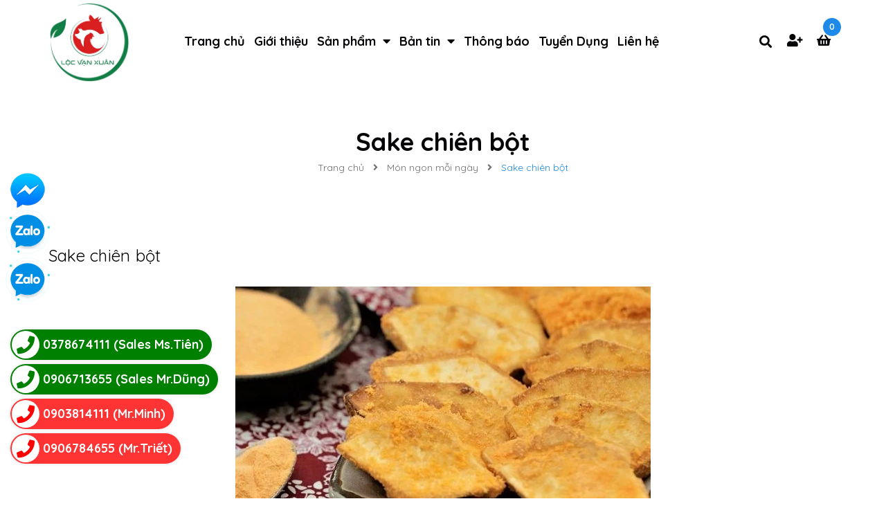

--- FILE ---
content_type: text/html; charset=utf-8
request_url: https://www.google.com/recaptcha/api2/anchor?ar=1&k=6Ldtu4IUAAAAAMQzG1gCw3wFlx_GytlZyLrXcsuK&co=aHR0cHM6Ly9sb2N2YW54dWFuLmNvbTo0NDM.&hl=en&v=PoyoqOPhxBO7pBk68S4YbpHZ&size=invisible&anchor-ms=20000&execute-ms=30000&cb=uicsavc2nwcc
body_size: 49796
content:
<!DOCTYPE HTML><html dir="ltr" lang="en"><head><meta http-equiv="Content-Type" content="text/html; charset=UTF-8">
<meta http-equiv="X-UA-Compatible" content="IE=edge">
<title>reCAPTCHA</title>
<style type="text/css">
/* cyrillic-ext */
@font-face {
  font-family: 'Roboto';
  font-style: normal;
  font-weight: 400;
  font-stretch: 100%;
  src: url(//fonts.gstatic.com/s/roboto/v48/KFO7CnqEu92Fr1ME7kSn66aGLdTylUAMa3GUBHMdazTgWw.woff2) format('woff2');
  unicode-range: U+0460-052F, U+1C80-1C8A, U+20B4, U+2DE0-2DFF, U+A640-A69F, U+FE2E-FE2F;
}
/* cyrillic */
@font-face {
  font-family: 'Roboto';
  font-style: normal;
  font-weight: 400;
  font-stretch: 100%;
  src: url(//fonts.gstatic.com/s/roboto/v48/KFO7CnqEu92Fr1ME7kSn66aGLdTylUAMa3iUBHMdazTgWw.woff2) format('woff2');
  unicode-range: U+0301, U+0400-045F, U+0490-0491, U+04B0-04B1, U+2116;
}
/* greek-ext */
@font-face {
  font-family: 'Roboto';
  font-style: normal;
  font-weight: 400;
  font-stretch: 100%;
  src: url(//fonts.gstatic.com/s/roboto/v48/KFO7CnqEu92Fr1ME7kSn66aGLdTylUAMa3CUBHMdazTgWw.woff2) format('woff2');
  unicode-range: U+1F00-1FFF;
}
/* greek */
@font-face {
  font-family: 'Roboto';
  font-style: normal;
  font-weight: 400;
  font-stretch: 100%;
  src: url(//fonts.gstatic.com/s/roboto/v48/KFO7CnqEu92Fr1ME7kSn66aGLdTylUAMa3-UBHMdazTgWw.woff2) format('woff2');
  unicode-range: U+0370-0377, U+037A-037F, U+0384-038A, U+038C, U+038E-03A1, U+03A3-03FF;
}
/* math */
@font-face {
  font-family: 'Roboto';
  font-style: normal;
  font-weight: 400;
  font-stretch: 100%;
  src: url(//fonts.gstatic.com/s/roboto/v48/KFO7CnqEu92Fr1ME7kSn66aGLdTylUAMawCUBHMdazTgWw.woff2) format('woff2');
  unicode-range: U+0302-0303, U+0305, U+0307-0308, U+0310, U+0312, U+0315, U+031A, U+0326-0327, U+032C, U+032F-0330, U+0332-0333, U+0338, U+033A, U+0346, U+034D, U+0391-03A1, U+03A3-03A9, U+03B1-03C9, U+03D1, U+03D5-03D6, U+03F0-03F1, U+03F4-03F5, U+2016-2017, U+2034-2038, U+203C, U+2040, U+2043, U+2047, U+2050, U+2057, U+205F, U+2070-2071, U+2074-208E, U+2090-209C, U+20D0-20DC, U+20E1, U+20E5-20EF, U+2100-2112, U+2114-2115, U+2117-2121, U+2123-214F, U+2190, U+2192, U+2194-21AE, U+21B0-21E5, U+21F1-21F2, U+21F4-2211, U+2213-2214, U+2216-22FF, U+2308-230B, U+2310, U+2319, U+231C-2321, U+2336-237A, U+237C, U+2395, U+239B-23B7, U+23D0, U+23DC-23E1, U+2474-2475, U+25AF, U+25B3, U+25B7, U+25BD, U+25C1, U+25CA, U+25CC, U+25FB, U+266D-266F, U+27C0-27FF, U+2900-2AFF, U+2B0E-2B11, U+2B30-2B4C, U+2BFE, U+3030, U+FF5B, U+FF5D, U+1D400-1D7FF, U+1EE00-1EEFF;
}
/* symbols */
@font-face {
  font-family: 'Roboto';
  font-style: normal;
  font-weight: 400;
  font-stretch: 100%;
  src: url(//fonts.gstatic.com/s/roboto/v48/KFO7CnqEu92Fr1ME7kSn66aGLdTylUAMaxKUBHMdazTgWw.woff2) format('woff2');
  unicode-range: U+0001-000C, U+000E-001F, U+007F-009F, U+20DD-20E0, U+20E2-20E4, U+2150-218F, U+2190, U+2192, U+2194-2199, U+21AF, U+21E6-21F0, U+21F3, U+2218-2219, U+2299, U+22C4-22C6, U+2300-243F, U+2440-244A, U+2460-24FF, U+25A0-27BF, U+2800-28FF, U+2921-2922, U+2981, U+29BF, U+29EB, U+2B00-2BFF, U+4DC0-4DFF, U+FFF9-FFFB, U+10140-1018E, U+10190-1019C, U+101A0, U+101D0-101FD, U+102E0-102FB, U+10E60-10E7E, U+1D2C0-1D2D3, U+1D2E0-1D37F, U+1F000-1F0FF, U+1F100-1F1AD, U+1F1E6-1F1FF, U+1F30D-1F30F, U+1F315, U+1F31C, U+1F31E, U+1F320-1F32C, U+1F336, U+1F378, U+1F37D, U+1F382, U+1F393-1F39F, U+1F3A7-1F3A8, U+1F3AC-1F3AF, U+1F3C2, U+1F3C4-1F3C6, U+1F3CA-1F3CE, U+1F3D4-1F3E0, U+1F3ED, U+1F3F1-1F3F3, U+1F3F5-1F3F7, U+1F408, U+1F415, U+1F41F, U+1F426, U+1F43F, U+1F441-1F442, U+1F444, U+1F446-1F449, U+1F44C-1F44E, U+1F453, U+1F46A, U+1F47D, U+1F4A3, U+1F4B0, U+1F4B3, U+1F4B9, U+1F4BB, U+1F4BF, U+1F4C8-1F4CB, U+1F4D6, U+1F4DA, U+1F4DF, U+1F4E3-1F4E6, U+1F4EA-1F4ED, U+1F4F7, U+1F4F9-1F4FB, U+1F4FD-1F4FE, U+1F503, U+1F507-1F50B, U+1F50D, U+1F512-1F513, U+1F53E-1F54A, U+1F54F-1F5FA, U+1F610, U+1F650-1F67F, U+1F687, U+1F68D, U+1F691, U+1F694, U+1F698, U+1F6AD, U+1F6B2, U+1F6B9-1F6BA, U+1F6BC, U+1F6C6-1F6CF, U+1F6D3-1F6D7, U+1F6E0-1F6EA, U+1F6F0-1F6F3, U+1F6F7-1F6FC, U+1F700-1F7FF, U+1F800-1F80B, U+1F810-1F847, U+1F850-1F859, U+1F860-1F887, U+1F890-1F8AD, U+1F8B0-1F8BB, U+1F8C0-1F8C1, U+1F900-1F90B, U+1F93B, U+1F946, U+1F984, U+1F996, U+1F9E9, U+1FA00-1FA6F, U+1FA70-1FA7C, U+1FA80-1FA89, U+1FA8F-1FAC6, U+1FACE-1FADC, U+1FADF-1FAE9, U+1FAF0-1FAF8, U+1FB00-1FBFF;
}
/* vietnamese */
@font-face {
  font-family: 'Roboto';
  font-style: normal;
  font-weight: 400;
  font-stretch: 100%;
  src: url(//fonts.gstatic.com/s/roboto/v48/KFO7CnqEu92Fr1ME7kSn66aGLdTylUAMa3OUBHMdazTgWw.woff2) format('woff2');
  unicode-range: U+0102-0103, U+0110-0111, U+0128-0129, U+0168-0169, U+01A0-01A1, U+01AF-01B0, U+0300-0301, U+0303-0304, U+0308-0309, U+0323, U+0329, U+1EA0-1EF9, U+20AB;
}
/* latin-ext */
@font-face {
  font-family: 'Roboto';
  font-style: normal;
  font-weight: 400;
  font-stretch: 100%;
  src: url(//fonts.gstatic.com/s/roboto/v48/KFO7CnqEu92Fr1ME7kSn66aGLdTylUAMa3KUBHMdazTgWw.woff2) format('woff2');
  unicode-range: U+0100-02BA, U+02BD-02C5, U+02C7-02CC, U+02CE-02D7, U+02DD-02FF, U+0304, U+0308, U+0329, U+1D00-1DBF, U+1E00-1E9F, U+1EF2-1EFF, U+2020, U+20A0-20AB, U+20AD-20C0, U+2113, U+2C60-2C7F, U+A720-A7FF;
}
/* latin */
@font-face {
  font-family: 'Roboto';
  font-style: normal;
  font-weight: 400;
  font-stretch: 100%;
  src: url(//fonts.gstatic.com/s/roboto/v48/KFO7CnqEu92Fr1ME7kSn66aGLdTylUAMa3yUBHMdazQ.woff2) format('woff2');
  unicode-range: U+0000-00FF, U+0131, U+0152-0153, U+02BB-02BC, U+02C6, U+02DA, U+02DC, U+0304, U+0308, U+0329, U+2000-206F, U+20AC, U+2122, U+2191, U+2193, U+2212, U+2215, U+FEFF, U+FFFD;
}
/* cyrillic-ext */
@font-face {
  font-family: 'Roboto';
  font-style: normal;
  font-weight: 500;
  font-stretch: 100%;
  src: url(//fonts.gstatic.com/s/roboto/v48/KFO7CnqEu92Fr1ME7kSn66aGLdTylUAMa3GUBHMdazTgWw.woff2) format('woff2');
  unicode-range: U+0460-052F, U+1C80-1C8A, U+20B4, U+2DE0-2DFF, U+A640-A69F, U+FE2E-FE2F;
}
/* cyrillic */
@font-face {
  font-family: 'Roboto';
  font-style: normal;
  font-weight: 500;
  font-stretch: 100%;
  src: url(//fonts.gstatic.com/s/roboto/v48/KFO7CnqEu92Fr1ME7kSn66aGLdTylUAMa3iUBHMdazTgWw.woff2) format('woff2');
  unicode-range: U+0301, U+0400-045F, U+0490-0491, U+04B0-04B1, U+2116;
}
/* greek-ext */
@font-face {
  font-family: 'Roboto';
  font-style: normal;
  font-weight: 500;
  font-stretch: 100%;
  src: url(//fonts.gstatic.com/s/roboto/v48/KFO7CnqEu92Fr1ME7kSn66aGLdTylUAMa3CUBHMdazTgWw.woff2) format('woff2');
  unicode-range: U+1F00-1FFF;
}
/* greek */
@font-face {
  font-family: 'Roboto';
  font-style: normal;
  font-weight: 500;
  font-stretch: 100%;
  src: url(//fonts.gstatic.com/s/roboto/v48/KFO7CnqEu92Fr1ME7kSn66aGLdTylUAMa3-UBHMdazTgWw.woff2) format('woff2');
  unicode-range: U+0370-0377, U+037A-037F, U+0384-038A, U+038C, U+038E-03A1, U+03A3-03FF;
}
/* math */
@font-face {
  font-family: 'Roboto';
  font-style: normal;
  font-weight: 500;
  font-stretch: 100%;
  src: url(//fonts.gstatic.com/s/roboto/v48/KFO7CnqEu92Fr1ME7kSn66aGLdTylUAMawCUBHMdazTgWw.woff2) format('woff2');
  unicode-range: U+0302-0303, U+0305, U+0307-0308, U+0310, U+0312, U+0315, U+031A, U+0326-0327, U+032C, U+032F-0330, U+0332-0333, U+0338, U+033A, U+0346, U+034D, U+0391-03A1, U+03A3-03A9, U+03B1-03C9, U+03D1, U+03D5-03D6, U+03F0-03F1, U+03F4-03F5, U+2016-2017, U+2034-2038, U+203C, U+2040, U+2043, U+2047, U+2050, U+2057, U+205F, U+2070-2071, U+2074-208E, U+2090-209C, U+20D0-20DC, U+20E1, U+20E5-20EF, U+2100-2112, U+2114-2115, U+2117-2121, U+2123-214F, U+2190, U+2192, U+2194-21AE, U+21B0-21E5, U+21F1-21F2, U+21F4-2211, U+2213-2214, U+2216-22FF, U+2308-230B, U+2310, U+2319, U+231C-2321, U+2336-237A, U+237C, U+2395, U+239B-23B7, U+23D0, U+23DC-23E1, U+2474-2475, U+25AF, U+25B3, U+25B7, U+25BD, U+25C1, U+25CA, U+25CC, U+25FB, U+266D-266F, U+27C0-27FF, U+2900-2AFF, U+2B0E-2B11, U+2B30-2B4C, U+2BFE, U+3030, U+FF5B, U+FF5D, U+1D400-1D7FF, U+1EE00-1EEFF;
}
/* symbols */
@font-face {
  font-family: 'Roboto';
  font-style: normal;
  font-weight: 500;
  font-stretch: 100%;
  src: url(//fonts.gstatic.com/s/roboto/v48/KFO7CnqEu92Fr1ME7kSn66aGLdTylUAMaxKUBHMdazTgWw.woff2) format('woff2');
  unicode-range: U+0001-000C, U+000E-001F, U+007F-009F, U+20DD-20E0, U+20E2-20E4, U+2150-218F, U+2190, U+2192, U+2194-2199, U+21AF, U+21E6-21F0, U+21F3, U+2218-2219, U+2299, U+22C4-22C6, U+2300-243F, U+2440-244A, U+2460-24FF, U+25A0-27BF, U+2800-28FF, U+2921-2922, U+2981, U+29BF, U+29EB, U+2B00-2BFF, U+4DC0-4DFF, U+FFF9-FFFB, U+10140-1018E, U+10190-1019C, U+101A0, U+101D0-101FD, U+102E0-102FB, U+10E60-10E7E, U+1D2C0-1D2D3, U+1D2E0-1D37F, U+1F000-1F0FF, U+1F100-1F1AD, U+1F1E6-1F1FF, U+1F30D-1F30F, U+1F315, U+1F31C, U+1F31E, U+1F320-1F32C, U+1F336, U+1F378, U+1F37D, U+1F382, U+1F393-1F39F, U+1F3A7-1F3A8, U+1F3AC-1F3AF, U+1F3C2, U+1F3C4-1F3C6, U+1F3CA-1F3CE, U+1F3D4-1F3E0, U+1F3ED, U+1F3F1-1F3F3, U+1F3F5-1F3F7, U+1F408, U+1F415, U+1F41F, U+1F426, U+1F43F, U+1F441-1F442, U+1F444, U+1F446-1F449, U+1F44C-1F44E, U+1F453, U+1F46A, U+1F47D, U+1F4A3, U+1F4B0, U+1F4B3, U+1F4B9, U+1F4BB, U+1F4BF, U+1F4C8-1F4CB, U+1F4D6, U+1F4DA, U+1F4DF, U+1F4E3-1F4E6, U+1F4EA-1F4ED, U+1F4F7, U+1F4F9-1F4FB, U+1F4FD-1F4FE, U+1F503, U+1F507-1F50B, U+1F50D, U+1F512-1F513, U+1F53E-1F54A, U+1F54F-1F5FA, U+1F610, U+1F650-1F67F, U+1F687, U+1F68D, U+1F691, U+1F694, U+1F698, U+1F6AD, U+1F6B2, U+1F6B9-1F6BA, U+1F6BC, U+1F6C6-1F6CF, U+1F6D3-1F6D7, U+1F6E0-1F6EA, U+1F6F0-1F6F3, U+1F6F7-1F6FC, U+1F700-1F7FF, U+1F800-1F80B, U+1F810-1F847, U+1F850-1F859, U+1F860-1F887, U+1F890-1F8AD, U+1F8B0-1F8BB, U+1F8C0-1F8C1, U+1F900-1F90B, U+1F93B, U+1F946, U+1F984, U+1F996, U+1F9E9, U+1FA00-1FA6F, U+1FA70-1FA7C, U+1FA80-1FA89, U+1FA8F-1FAC6, U+1FACE-1FADC, U+1FADF-1FAE9, U+1FAF0-1FAF8, U+1FB00-1FBFF;
}
/* vietnamese */
@font-face {
  font-family: 'Roboto';
  font-style: normal;
  font-weight: 500;
  font-stretch: 100%;
  src: url(//fonts.gstatic.com/s/roboto/v48/KFO7CnqEu92Fr1ME7kSn66aGLdTylUAMa3OUBHMdazTgWw.woff2) format('woff2');
  unicode-range: U+0102-0103, U+0110-0111, U+0128-0129, U+0168-0169, U+01A0-01A1, U+01AF-01B0, U+0300-0301, U+0303-0304, U+0308-0309, U+0323, U+0329, U+1EA0-1EF9, U+20AB;
}
/* latin-ext */
@font-face {
  font-family: 'Roboto';
  font-style: normal;
  font-weight: 500;
  font-stretch: 100%;
  src: url(//fonts.gstatic.com/s/roboto/v48/KFO7CnqEu92Fr1ME7kSn66aGLdTylUAMa3KUBHMdazTgWw.woff2) format('woff2');
  unicode-range: U+0100-02BA, U+02BD-02C5, U+02C7-02CC, U+02CE-02D7, U+02DD-02FF, U+0304, U+0308, U+0329, U+1D00-1DBF, U+1E00-1E9F, U+1EF2-1EFF, U+2020, U+20A0-20AB, U+20AD-20C0, U+2113, U+2C60-2C7F, U+A720-A7FF;
}
/* latin */
@font-face {
  font-family: 'Roboto';
  font-style: normal;
  font-weight: 500;
  font-stretch: 100%;
  src: url(//fonts.gstatic.com/s/roboto/v48/KFO7CnqEu92Fr1ME7kSn66aGLdTylUAMa3yUBHMdazQ.woff2) format('woff2');
  unicode-range: U+0000-00FF, U+0131, U+0152-0153, U+02BB-02BC, U+02C6, U+02DA, U+02DC, U+0304, U+0308, U+0329, U+2000-206F, U+20AC, U+2122, U+2191, U+2193, U+2212, U+2215, U+FEFF, U+FFFD;
}
/* cyrillic-ext */
@font-face {
  font-family: 'Roboto';
  font-style: normal;
  font-weight: 900;
  font-stretch: 100%;
  src: url(//fonts.gstatic.com/s/roboto/v48/KFO7CnqEu92Fr1ME7kSn66aGLdTylUAMa3GUBHMdazTgWw.woff2) format('woff2');
  unicode-range: U+0460-052F, U+1C80-1C8A, U+20B4, U+2DE0-2DFF, U+A640-A69F, U+FE2E-FE2F;
}
/* cyrillic */
@font-face {
  font-family: 'Roboto';
  font-style: normal;
  font-weight: 900;
  font-stretch: 100%;
  src: url(//fonts.gstatic.com/s/roboto/v48/KFO7CnqEu92Fr1ME7kSn66aGLdTylUAMa3iUBHMdazTgWw.woff2) format('woff2');
  unicode-range: U+0301, U+0400-045F, U+0490-0491, U+04B0-04B1, U+2116;
}
/* greek-ext */
@font-face {
  font-family: 'Roboto';
  font-style: normal;
  font-weight: 900;
  font-stretch: 100%;
  src: url(//fonts.gstatic.com/s/roboto/v48/KFO7CnqEu92Fr1ME7kSn66aGLdTylUAMa3CUBHMdazTgWw.woff2) format('woff2');
  unicode-range: U+1F00-1FFF;
}
/* greek */
@font-face {
  font-family: 'Roboto';
  font-style: normal;
  font-weight: 900;
  font-stretch: 100%;
  src: url(//fonts.gstatic.com/s/roboto/v48/KFO7CnqEu92Fr1ME7kSn66aGLdTylUAMa3-UBHMdazTgWw.woff2) format('woff2');
  unicode-range: U+0370-0377, U+037A-037F, U+0384-038A, U+038C, U+038E-03A1, U+03A3-03FF;
}
/* math */
@font-face {
  font-family: 'Roboto';
  font-style: normal;
  font-weight: 900;
  font-stretch: 100%;
  src: url(//fonts.gstatic.com/s/roboto/v48/KFO7CnqEu92Fr1ME7kSn66aGLdTylUAMawCUBHMdazTgWw.woff2) format('woff2');
  unicode-range: U+0302-0303, U+0305, U+0307-0308, U+0310, U+0312, U+0315, U+031A, U+0326-0327, U+032C, U+032F-0330, U+0332-0333, U+0338, U+033A, U+0346, U+034D, U+0391-03A1, U+03A3-03A9, U+03B1-03C9, U+03D1, U+03D5-03D6, U+03F0-03F1, U+03F4-03F5, U+2016-2017, U+2034-2038, U+203C, U+2040, U+2043, U+2047, U+2050, U+2057, U+205F, U+2070-2071, U+2074-208E, U+2090-209C, U+20D0-20DC, U+20E1, U+20E5-20EF, U+2100-2112, U+2114-2115, U+2117-2121, U+2123-214F, U+2190, U+2192, U+2194-21AE, U+21B0-21E5, U+21F1-21F2, U+21F4-2211, U+2213-2214, U+2216-22FF, U+2308-230B, U+2310, U+2319, U+231C-2321, U+2336-237A, U+237C, U+2395, U+239B-23B7, U+23D0, U+23DC-23E1, U+2474-2475, U+25AF, U+25B3, U+25B7, U+25BD, U+25C1, U+25CA, U+25CC, U+25FB, U+266D-266F, U+27C0-27FF, U+2900-2AFF, U+2B0E-2B11, U+2B30-2B4C, U+2BFE, U+3030, U+FF5B, U+FF5D, U+1D400-1D7FF, U+1EE00-1EEFF;
}
/* symbols */
@font-face {
  font-family: 'Roboto';
  font-style: normal;
  font-weight: 900;
  font-stretch: 100%;
  src: url(//fonts.gstatic.com/s/roboto/v48/KFO7CnqEu92Fr1ME7kSn66aGLdTylUAMaxKUBHMdazTgWw.woff2) format('woff2');
  unicode-range: U+0001-000C, U+000E-001F, U+007F-009F, U+20DD-20E0, U+20E2-20E4, U+2150-218F, U+2190, U+2192, U+2194-2199, U+21AF, U+21E6-21F0, U+21F3, U+2218-2219, U+2299, U+22C4-22C6, U+2300-243F, U+2440-244A, U+2460-24FF, U+25A0-27BF, U+2800-28FF, U+2921-2922, U+2981, U+29BF, U+29EB, U+2B00-2BFF, U+4DC0-4DFF, U+FFF9-FFFB, U+10140-1018E, U+10190-1019C, U+101A0, U+101D0-101FD, U+102E0-102FB, U+10E60-10E7E, U+1D2C0-1D2D3, U+1D2E0-1D37F, U+1F000-1F0FF, U+1F100-1F1AD, U+1F1E6-1F1FF, U+1F30D-1F30F, U+1F315, U+1F31C, U+1F31E, U+1F320-1F32C, U+1F336, U+1F378, U+1F37D, U+1F382, U+1F393-1F39F, U+1F3A7-1F3A8, U+1F3AC-1F3AF, U+1F3C2, U+1F3C4-1F3C6, U+1F3CA-1F3CE, U+1F3D4-1F3E0, U+1F3ED, U+1F3F1-1F3F3, U+1F3F5-1F3F7, U+1F408, U+1F415, U+1F41F, U+1F426, U+1F43F, U+1F441-1F442, U+1F444, U+1F446-1F449, U+1F44C-1F44E, U+1F453, U+1F46A, U+1F47D, U+1F4A3, U+1F4B0, U+1F4B3, U+1F4B9, U+1F4BB, U+1F4BF, U+1F4C8-1F4CB, U+1F4D6, U+1F4DA, U+1F4DF, U+1F4E3-1F4E6, U+1F4EA-1F4ED, U+1F4F7, U+1F4F9-1F4FB, U+1F4FD-1F4FE, U+1F503, U+1F507-1F50B, U+1F50D, U+1F512-1F513, U+1F53E-1F54A, U+1F54F-1F5FA, U+1F610, U+1F650-1F67F, U+1F687, U+1F68D, U+1F691, U+1F694, U+1F698, U+1F6AD, U+1F6B2, U+1F6B9-1F6BA, U+1F6BC, U+1F6C6-1F6CF, U+1F6D3-1F6D7, U+1F6E0-1F6EA, U+1F6F0-1F6F3, U+1F6F7-1F6FC, U+1F700-1F7FF, U+1F800-1F80B, U+1F810-1F847, U+1F850-1F859, U+1F860-1F887, U+1F890-1F8AD, U+1F8B0-1F8BB, U+1F8C0-1F8C1, U+1F900-1F90B, U+1F93B, U+1F946, U+1F984, U+1F996, U+1F9E9, U+1FA00-1FA6F, U+1FA70-1FA7C, U+1FA80-1FA89, U+1FA8F-1FAC6, U+1FACE-1FADC, U+1FADF-1FAE9, U+1FAF0-1FAF8, U+1FB00-1FBFF;
}
/* vietnamese */
@font-face {
  font-family: 'Roboto';
  font-style: normal;
  font-weight: 900;
  font-stretch: 100%;
  src: url(//fonts.gstatic.com/s/roboto/v48/KFO7CnqEu92Fr1ME7kSn66aGLdTylUAMa3OUBHMdazTgWw.woff2) format('woff2');
  unicode-range: U+0102-0103, U+0110-0111, U+0128-0129, U+0168-0169, U+01A0-01A1, U+01AF-01B0, U+0300-0301, U+0303-0304, U+0308-0309, U+0323, U+0329, U+1EA0-1EF9, U+20AB;
}
/* latin-ext */
@font-face {
  font-family: 'Roboto';
  font-style: normal;
  font-weight: 900;
  font-stretch: 100%;
  src: url(//fonts.gstatic.com/s/roboto/v48/KFO7CnqEu92Fr1ME7kSn66aGLdTylUAMa3KUBHMdazTgWw.woff2) format('woff2');
  unicode-range: U+0100-02BA, U+02BD-02C5, U+02C7-02CC, U+02CE-02D7, U+02DD-02FF, U+0304, U+0308, U+0329, U+1D00-1DBF, U+1E00-1E9F, U+1EF2-1EFF, U+2020, U+20A0-20AB, U+20AD-20C0, U+2113, U+2C60-2C7F, U+A720-A7FF;
}
/* latin */
@font-face {
  font-family: 'Roboto';
  font-style: normal;
  font-weight: 900;
  font-stretch: 100%;
  src: url(//fonts.gstatic.com/s/roboto/v48/KFO7CnqEu92Fr1ME7kSn66aGLdTylUAMa3yUBHMdazQ.woff2) format('woff2');
  unicode-range: U+0000-00FF, U+0131, U+0152-0153, U+02BB-02BC, U+02C6, U+02DA, U+02DC, U+0304, U+0308, U+0329, U+2000-206F, U+20AC, U+2122, U+2191, U+2193, U+2212, U+2215, U+FEFF, U+FFFD;
}

</style>
<link rel="stylesheet" type="text/css" href="https://www.gstatic.com/recaptcha/releases/PoyoqOPhxBO7pBk68S4YbpHZ/styles__ltr.css">
<script nonce="4Ug8KGJT0batQcP7jlCGpg" type="text/javascript">window['__recaptcha_api'] = 'https://www.google.com/recaptcha/api2/';</script>
<script type="text/javascript" src="https://www.gstatic.com/recaptcha/releases/PoyoqOPhxBO7pBk68S4YbpHZ/recaptcha__en.js" nonce="4Ug8KGJT0batQcP7jlCGpg">
      
    </script></head>
<body><div id="rc-anchor-alert" class="rc-anchor-alert"></div>
<input type="hidden" id="recaptcha-token" value="[base64]">
<script type="text/javascript" nonce="4Ug8KGJT0batQcP7jlCGpg">
      recaptcha.anchor.Main.init("[\x22ainput\x22,[\x22bgdata\x22,\x22\x22,\[base64]/[base64]/[base64]/[base64]/[base64]/[base64]/KGcoTywyNTMsTy5PKSxVRyhPLEMpKTpnKE8sMjUzLEMpLE8pKSxsKSksTykpfSxieT1mdW5jdGlvbihDLE8sdSxsKXtmb3IobD0odT1SKEMpLDApO08+MDtPLS0pbD1sPDw4fFooQyk7ZyhDLHUsbCl9LFVHPWZ1bmN0aW9uKEMsTyl7Qy5pLmxlbmd0aD4xMDQ/[base64]/[base64]/[base64]/[base64]/[base64]/[base64]/[base64]\\u003d\x22,\[base64]\x22,\x22w57Du8K2I8KFw5xcw4U8K8KtwqQ/wqPDtxRRDAZlwq0pw4fDtsKDwofCrWN6wpFpw4rDnnHDvsOJwqYkUsOBGBLClmECSG/DrsOwCsKxw4FDXHbChQoUSMOLw4jCosKbw7vCl8Kjwr3CoMO+KAzCssKoY8KiwqbCqhhfAcORw4TCg8KrwoPChlvCh8OREjZeQcO8C8KqdRpycMORNB/Cg8KYHBQTw4YRYkVCwqvCmcOGw7zDrMOcTwhBwqIFwpAXw4TDkwkFwoAOwpvCjsOLSsKkw5LClFbCoMKBIRM4QMKXw5/CtEAGaQTDimHDvS92wonDlMK5ZAzDshMKEsO6woXDmFHDk8OtwqNdwq9JOFogA35Ow5rCucKZwqxPFWLDvxHDs8OUw7LDnwjDtsOoLR3DtcKpNcKnccKpwqzCnwrCocKZw6TCixjDi8Oiw63DqMOXw79Nw6snQMOzVCXCssKLwoDCgV/CrsOZw6vDmQ0CMMOdw5jDjQfCon7ClMK8AUnDuRTCtMOXXn3Cu3AuUcKjwprDmwQOSBPCo8Kzw4AIXmYiwprDmyTDplx/M3F2w4HCpi0jTkZTLwTCgV5Dw4zDk0LCgTzDkMKuwpjDjno8wrJAScOLw5DDs8KNwrfDhEstw6dAw5/DusKcAWA6wrDDrsO6wqPCiRzCgsO8Gwpwwpx9UQEsw73DnB8tw6BGw5wMWsKlfWIpwqhaCcOgw6oHFcK6woDDtcOjwpoKw5DChMOjWsKUw57Dq8OSM8O/ZsKOw5QlwqPDmTF3FUrChCknBRTDn8K1wozDlMOtwrzCgMONwonCm09uw4TDv8KXw7XDvAVTI8O/UigGfSvDnzzDoH3CscK9XMO7exUqJMOfw4ldV8KSI8ONwooOFcKzwqbDtcKpwoMgWX4FbGwuwp3DphIKIcKWYl3DtsOGWVjDtC/[base64]/[base64]/DlGM3NSnCqH7DhwV7w54nwo/CsVQ/w5/DoMKOwoINB0TDkC/CscKqdifDrcKrwpwlB8O2wq7DqAYRw5g+wp/CqcOvw74Ow5J7I0rCtTwgw5IgwoLDosOtMlXCrlU3E2vCnMOJwrgCw7fCrDbDgMO2w57Dn8OUD3AawoZ5w5V/[base64]/JsONw44UAMO+Kh8TFHfCh8O0wockwqBZw7InacOvw5HDoSF9w70vISgKwq1fw6cTXcKhdsKdw4vDlMOtwq5Kwp7ChMKvwpbDuMO7EWrCp1nCpQgfU2tnOlbDpsO4RMK0IcKcAMO+bMOca8OeO8Ktw5vDkhpxU8KfbT0ww7nClx/CqcO2wrHCngLDpQw8w5E8woLCvFwEwobCisKAwpbDsn3DvVnDrXjCtm0dwrXCukcVE8KPaTLDlsOMP8KDwrXCrQUQV8KMPVjDoUrCkxAcw4Nuwr/DsnrCgg3DqhDChxFMSMO2dcKOH8K6BmXCi8Ozw6pbw5TCiMO1wqnCkMOIw4jCqsOLwr7DlsOhw6Y4S2hZY1/CgsK8OUt4wqc+w4gRwrHCtDnCncOJI1bChArCrnPCnkJ2QBPDujRXTjcSwrM1w5oXTxXDjcOBw5rDlMOQMD98w6pcEsKTw7Y4wrFlecKlw7PCrxQXw6NDwoLDrQBVw7xJw6/DoQjDmW3CoMOzw43CusKtG8OcwoXDuXAswp8uwqNMwrd1S8Oww7ZqDXdcByPDj0/CisO3w5fCrCfDqsK0MyvDssKSw77ChsOlw43ClsKhwoIHwqAFwrBkQTB+w44dwqIiwprDuTHCknVkMQtawr7Drh9Yw4TDh8O1w73DlQ0YNcKRw7Yiw4bCisOLSsKEHxnClxfCmmDCmC4Bw6RvwoTDszRGacOBZ8KFX8K/w5x5EkxsYDzDm8OhZ2QHwr7CsnHCkCLCvMOmasOsw7QAwqRJwqc0w7bCsw/[base64]/HCXDkcO9w6ssDsKUwoIlQ8Kxw6MXBMOVA8OccMOuXMK+wo/DqRvDjsKvcEx2WcOtw4wiwqDCslZrS8KLw742HwHCjQYdPgY6YCrDicKQw4nCpF7CvsK/w60cw4sCwoc0B8KIwrAEw6kbw7jDnFwGOcOvw4Mqw45mwpjCrkg+FSDCtsO/[base64]/Cn8OEw49wwrQnwrEyBw/Cjn0VBMOtwpw6cEfDnsKowqsgwq46FsK8KcKrMToSwrNWw7QSw7kBw78Bw5cnwojCrcK8C8OSA8OewoxrGcO/XcOlw6ldwp/Cg8KNw4HDhVzCr8K7YydCdsKkwpTChcOXP8Opw6/Cmg8uwr09w61Gw5vCp3HDg8KVcsOqY8Oje8OTA8KYJcKjw6rChEvDlsKrw6PCgU/[base64]/[base64]/[base64]/Cv8K5w7bDkMOOw4sGw5rCj3pJwprCs8KGwrHDo8OswqPDnWUSwqotw6LDssOnwqnDj1/CqsOWw4ZUNydARUjDiyxoIxPCqwHCsyQYKcKAwpfCoU7DiwAZHMK6w4UQPcKlAFnCgsKUwr1tcsOeJRXDssKlwqfDjMKOwo/CkQ7Co0gWVVImw7jDs8OUIsKSaUhkLMO+w6Jxw5DCtsOcwoTDlMO7w5vDhMOMU2nCq1Vcwq50w7DDh8OYRRjCojgSwqsyw7fDoMOGw5bChWQ4wpXCrAovwrtsK1/DkcKLw4HCucOOKBtnUi5nw7HChsO6FnHDuj9xw6LCpj9kwr/CrsOkbUjCg0DCslbCqBvCu8K3asKlwrwmJcKrUsO1w502csKhwrU6R8Klw7EneQbDiMKTUsOUw7htwrZQPMKRwo/DhsOQwpXCncO6XER0VFoHwoo3T1vCmXl+w67CsUoFW0HDjcKEHy8lY0fDnMOCwqwrw4bDtxXDmynCg2LCp8O6UzoUNHN5LXQkNMKXw4NWcAcFdcK/ZcOGMMKdw5MhehNmQnI4w4XChcKbcGsUJhXDncK4w6ocw7bDpQpuw74AWBMgUsKiwqI5McKKPztCwqfDvMOCwrcewpsew6AsA8Kyw7XCpMOGGcOeY2dywo/CjsOfw7TDtGvDqAHDkcKAYMOaHHMFw6rCqcKcwo1qNlNywpbDiFjCssO2e8Kpwr8KZUPDjDDCnXxVwp5gKT5Mw6Zbw47Dh8K7IDDCuGPCrcOdbDTCjDrDqMOXwr1kwofDsMOrLD7Dlm8udArDicOgwpHDjcO/wrFwB8OsRcKDwqFnXWsiTsKRwoQ5w5hJFUc6GGoIfMO+w6MTfBMvS3fCqMOEeMOswpPDjEDDocKkGyXCjQ/CqnZvLcOkwqU3w5zCmcK0wrppw65pw6IdFUYbcFZRCgrCksK4bMOMQA8cUsKnwqM6acOLwqtaeMKQOSpiwptoKMKaw5XCgsOrHzQ9wpo4w53CnxvCgcKWw65YBQXCvsK4w4zCqxRpIMOPwq3Ds0/Cj8Kqw5E9w5J1HU3DosKZw4jDs3LCvsK0ScO9PCRwwqTCiAUSJgY8woxWw77CosOPwpvDhcOswrXDskTCg8Kpw6Y2w6giw6lqFMKGw6/Cg3rDpj/[base64]/CusOnw5nDrcOLEis6M8KjIkJYwp0lw6rDjMOOwoDCik7Cg24Tw5ppA8K4OcOOBcKfw5BnwqzDsTw4w4Vvwr3CpcKbw4ZFw64ewpbCq8O8Hz4fw6lAM8K2dMOIesOVcnTDkwtdecO8woPDkMOGwrAhw5MrwrN8wq1CwqAFWXvDtQN/aijCnsOkw60LJsOgw7sXwrbCuSDCtnJQw4vCu8K/wqF6w6NFAsO0wqxeKhJnEMKpeArCrgDCtcO2w4E8w4dCw6jCig3Cm0hYagpBA8Oxwr/DhsOcw7huHVxVw6oLIFbDhnYGL38fw6x0w6kgEMKKJMKJNXrCvMOlTsOTXsOue1TClg5fESNSwp1owrZoNUF7ZFZDw5TDqcOPKcKfw5rCkcOecMKrw6rCrjIGYMKUwrkJw7RfaWzCilnCh8KHwozCs8Kswq3Cont5w67DhkpPw4g/WmVKSMKPWcKPJsODwprCu8Knwp3CtsKMHWI4w6kDJ8O+wq/[base64]/Dn8K/w6TCig4nV8OXw5PDmcKxwp1nwrYFRMKtI1vDpTHDisKFwrXCl8Okwq1VwrzDkHLCmDvDjMKGw71jYk1acX/ChDTDmxvChcKjw5/Dm8OlPMK9ZcO9wrxUB8Kvwr4YwpZ7w4Qdw6VKP8Kgw5nCnDnDh8Kef2VEPsK1w5DCpyUXwrszU8KJA8O6ZC3CnmdHKUzCsRduw4gFJ8KzDcKPw6DDrHPCnBvCpMKldMOFwo/[base64]/DtWXDi8O+wqo0w6/[base64]/ClkRsR8KWVMKIccO3w6PDs3psCsOYw6HCvsKgw6jDisKuw4/Dk2FCwoERSxPCmsKFw6hvM8KcZ1h6wq4IS8O2wqjCiHpLwqvCiE/DpcO3w7A6PTXDvcKfwqkMRDnCiMOJB8OObsO8w50Nw4oAKRHDhsOiIcO0IcOiGUjDlngvw7bCu8OcEWrCjU7CnCxPw6XCnXIHCsOQF8OtwpTCqAcUwqvDgWfDkUbCuD7Dvw/CgGvDmMKpwqFWacK/ZCTDsAjCjMK8V8OxTSHCoETDvSbDunHCsMK8BQ06w6sGw6nDm8O6w7LDp0fDusOjw4HClcKjfxPCgHHDuMOtE8OnU8KTAMK7XMKCw63Dq8OZw7tuVHzCnD7Ci8OoSsKqwobCsMOBFUV/VMOiw6JldAIBw59qCgjCo8OnFMK5wrw/a8KPw6M1w5fDvMKIw4vDj8OKwqPCi8KsF2DCny18wqPCiCHDqmLCksK6WsOsw5JNfcKbw7F6LcOxw5orIXUww4ZhwpXCo8Kaw6bDtMOdETIsS8OvwqfCtl3ClsOfdMKPwrPDo8Oyw6zCrjTCp8ORwpREOMOEB0YWGsOkK37DuV8jDsO2NMK6woBiPMO/w5vCqxkhflIEw493wpDDk8OLwojCjMKGVCViTMKPw5gPwpnCkR1LX8KfwrzCl8KmACt8DsK/w4F+wojCuMKrA3jCuXnChsOkw493w4PDj8KcVcKhPh7Dg8OZE1TCjsOmwrHCvcOQwo1Kw4bDg8KDRMKresKgbmbDmMKOd8K9wrYheBlZw73DscOBBElgHMO9w4IWwp/[base64]/CmxcVw6B9wr7DkcK9FCRjw4g6wq3DtMOfw7pKJk7Du8ONBMK4NMKeF0I0QidBHMORwqkCAgLCo8KWb8K9UMKowoDCjMOpwqpQAcOPLsKwATJVZcO3AcKcAMKNwrURM8Obw7PDhMO4f2jDjUDDrMKPD8KqwoIAw4vDoMO8w77DvsKRC3rDgcOhAnDDusKew5/ClcKpXGzCv8KOTMKAwrV8wrTCr8OjfB/ClyYkfMKAw53DvB7CoXN5bHzDqcOZSn/ConzCvcOpFQknF2TDiyHCl8KLdUjDt1HCtMOJVsOYw7spw7fDh8OZwr5+w6nDt1VAwqHCtyvCkh/DpcO2w78ebAbCnMK2w7vCrT7DgsKvUsOdwr1SDMOqBnXCgsOVw4/Dl17CjRlGwptnOk8QUEEpwqkSwqrCiUNXQMKyw75RKcOjw5LCrMO2wpzDkQ1Ow7YAw5tUw7pBST/Dgh0QI8KMwqTDhgPDqEFiCFHClcO4E8Ojw5bDgnTCtXBNw4AbwoXCvx/DjSnCs8OwK8O4wpoTIRrCksO1SsK+b8KGVMODUsOwGcK2w6LCsnkow4xJTRUkwogNw4YSLnk7B8KMJsORw5PDg8KqL1TCsxVlVRbDszzCl3zCm8KCZMK3V0zDnBoeNcKbwojDp8KEw7QpSHluwohYV2DCg05Hwr9Aw69Ywq3CrT/DrMKLwpvDmXvDimkAwqrCmMKlP8OIHmDDp8Krwrwhw7PCjTcQe8KiNMKfwrIkw58IwrgVAcKRRhMfwqDDr8KUw4DCiWnDnMKLwr0Cw7QbfW8mw7EWIHt0VsKnwrPDoi/CgsOaCsO5wqpVwqrDkABmwpjDjMOKwrZbMMOKbcKdwrpLw6jDvMK2C8KMMAsMw6A2wpbCg8ORZsKHwp/Cj8Kqw5bDmTZXZcKow5oUMi9DwrzDriPDgiXDssK/dGbDpy/Dl8KbV2t2ekMKVMKdwrFmw79fXyjDu1Ayw5LCth8TwrfDvBLCs8OFdS8cwo8UUStkwpkxN8KTdMOHwrxgCMOORwHCqV4IAkHDisONUMKhUVRMeCDDrcKVF07CrDjCoULDtWoBwp/DrcOjUMOrw4jCm8OBwrXDkA4Ow77Cr2zDkCHChCVbw7s5w77DjMOrwrHDqcOncsKgwr7Dt8O5wqbDh3Z+dRvCm8KtUsOzwq1XVltlw5hjB0TDoMOtw6rDtsKPMx7CuBbDg1bCtMONwowlSADDssOLw6xZw7/[base64]/w6jCnl3CtMKsBMKIYE9NfcKFwphBbsK7NQh2csOUSy7CoykgwqB4dcKlGUTCvibCrMK4BMOuw6DDqSTDkS/DhgViNcOww4DDmWdDSnvCvsKzEMKHw4Auwq9Zw5LCmsKmPFE1L1tTGcKJaMOcCcOOY8OKUndLDD1MwqkOJcKITcKpdMOYwrvDpsOtwq8IwpnDo0oCw6Yew6PCv8K8fsKhS0lkwpjCmxpaU2pDYDwfw4VYNcOEw77DgB/[base64]/[base64]/[base64]/DgMO5w5EtwpMyw7DDuMKGM8Kcwp/CqA9oEDPDnMOiw5Qvw7IkwpJDwoLCnG5PSBptXR9BZsKhB8KZfcO/w5rCjMKJdcOaw6BDwo9iw7A3LhzCkDFDdAHCgE/CqsOSw6nDhVZVWsORw5/CucKqXsOnw5fCrGxcw57ChjMcw7hDYsKvNV/[base64]/woLDnCLDgsOaw5fDuF46w7U1w5/Dr8KUCXANFcOoecKjbcOxwohhw60BDj/CmlUOV8KNwq81woXDpwfCjCDDkhTCk8O7wonCoMO+RDcRQMOIw4jDjMOMw4zCg8OMHX/CtnXDscO2XsKpw4Z8w7vCv8OEwpxSw4B3YS8nw7TClcOcJ8OKw5lgwq7Du33CrzvCvMO+w4nDgcOff8K0wpAfwprCkMO8wqFAwp7DhijDjjDDgmQOw7rCjDrCoWZJWMK1H8O8w59Kwo/Dn8OuVMKkOHRbT8OLwrTDm8Oaw5bDuMK/w5HDn8OsO8K2ejzCjxDDhMO9wqvCm8O0w5fCjcKCFsOww58hW2l2DgTDqMOmP8OVwrF8w509w67Dg8K2w4sfwqfDmcK3fcOow7s+w4ETG8KnUzTDoVPClntEw4jCs8OkGQfCugwMKF3Cs8KsQMOtwolyw6/DqsOdJApgfsOeNFoxeMOmSiHDjxxiwpzDsHlnw4PCnwXCtWM5wr5Rw7bDoMOawqjDiQV/W8OmZ8K5Uz1FcDPDrADCqsKWw4bDo2h6wo/DvsK6LcOZacKSWsKHwoTDn2HDksOkwp9hw5hMwr/Cmw3CmxAVPcOVw7/CmcKowoUGZMO7wpbCsMOrKh7DmRvDtyTDhFILU0/[base64]/Ct8Kfw4PCjHI1S8KYwrTDrg8Vw7XDijnDuSXCscK6OcKnJS7DkcKQw4HDvT3CqCdxwrZ/wpTDlcOtFsKtVMO3T8OhwrkFwqxkwoA9wrAVw67DjlnDtcKBwqrDjsKBw6zDnsO8w71iPTfDiFlow5YiNcOdwr5BecO6fhNewqFRwrpKwqHDnVfDqSfDo1jDkUUUAABeE8KWdgnDmcOHw7x/IsO3GcORw5bCuHvChMOge8Oaw7E0w4ETMwkaw49pwqZsPcKqV8OOVxduwozDvcKLwpfCnMOjUsOtw53DusK5TsOoLBDDnCXCpErCgVTDr8K+wr/DpsOmwpTDjwRiYHMNSMOhw7XCqiUJwrtGSVTDnxnCoMOUwpXCoiTCj1TCm8KAw5rDtsKhw4nCkS4/UsOkU8OsHCnDtA7Dm33CjMOsSC3Cvy8UwqYDw5LDssOsE210w7ljw7fCiz3DtxHDu03Dg8OlXRDCnjU+PE46w495w4bCh8OXIwtQwoQQUXocPk09FxfDmsKEwojCqnLDj2EXOx10w7bDpnfDkF/[base64]/Cl2/CgsOIw6jDh0XDpMKOwoNzw67DpDt1w4QvK1TDvMK0wqPCjGk0SsO4XMKLHBlmAxLDl8KHw4DCkcK0wpR/wo/Dn8OaYhMawpvCn0/CrMKBwrYmPsOkwqfDi8KHbyrCsMKGV1jCtycrwoXDhzxUw4lWw4knw6wEwpfDpMKPJ8Ouw5psQDgEcsOIwpJCwqMYWDtjHB/DrnPCqWpHw7XDpSZPNyUxw7Rvwo7DrsOoBcKgw5PDv8KbLsOiZsO8w4Bfw7jCpGwHwrNHwog0CMOxw5/[base64]/[base64]/[base64]/Du8Kow4QywpEfwqfDpsKbw7TCgkXDu8KucSFwCFZswolYwppDdcO2w47Dr3ADPhfDuMKLwoFAwrBxScKxw6tmYnPCnhgJwoIxwrPCgy7DhwASw4PDpnzCkjHCusKAw7UhOQ8Nw7N5LMKFfsKDw57ChX3CpxvCuS/DisOaw7vDtMK4WMOzIcOfw6RGwpM5C1YSesOiM8O0wpE1W1B7Fnw8YMK3F0R5TyrDtcKLw4cGwqwCFzHDrcOfPsO7CcKpwqDDhcKSHBJEw4HCmSkHwrlvDMK2UMKBwqfCiGLCsMOMa8KHw7JddxHCoMOdw4RXwpIDw6DCr8KIfcK/QnZXHcO/[base64]/[base64]/[base64]/[base64]/DqsORwooiw7E8X8Kjf8OWwrfCtMODRxNYdRHCsB7CiQbDi8KhfsOIwpfCl8OxBgkNNw/[base64]/[base64]/DlixUZQjCnwcUwq7DpMOXNwvCn8OTYMKyGsObwpTDjR5pwrbDgUYMTnbDj8OyX1h/Uwh1wo9Xw71OKsKHKcK+ZQdbAxLDm8OVfhsGw5Iqw5FpS8KSS1w8wp/DoiJOwrvCuH9YwqnCtcKMcD4CcXU6D18AwrrDhsOLwpRkwo7DvWbDgcK8OsK7NH3DvMKHPsK6wobCnkzCkcOVEMKuVEzDvGLDk8O8NXDCpybDv8KMD8K9L04oYUdQJXfCiMKvw54vwqp6YCp4w6XCr8OOw5LCqcKSw7nCkWsFB8OTFyvDtSRlw4/[base64]/[base64]/wq7DgSLCsMOJEhE/wotgGEBDw5TCvcOpIxTCjEs1XMOeK8KbBMK1UcO4wo1QwprCqQ8/FUXDu3DDlFfClDxIfcOmw7llFcKVHGcXwp3DhcKEPApXUsOxHsKvwrTCtAnCjAoNNF17w4DCkFPDnDbDm1F2GBBrw6jCuX/DvMObw5Zzw59FQD1Ww6w/NU1iN8OTw70ow4kTw4dbwoHDvsK7w7nDsATDkDnDpMKuSG9uXF7Cv8OPwpnCmGXDkQhQUAbDkMORR8Oew6E9RsOdw5fDlMKkc8KtXMOVw60zw6gcwqRbwqXCtBbCk1AWZsK3w7FAw64vGlxpwqgCwo3Cv8KQw5PDjRxXRMKewp3Cr3BOwpHCo8O8W8OLbmHCjAfDqQ/[base64]/[base64]/DnAtYY8KOY8O2FUVTD8Kyc8OewrwAOMO9dXnDtMKxw6bDlsK0bUnDjkoUT8K/J3vDgcONwo0sw5FncxVeHMKyAMK1w7vCvMOuw6nCkMKnw6DCrWLDp8Kaw7JYWh7Cv0nCs8KXXMOTw67DqmFCwq/[base64]/Dt0ZBO8K7DDTCkEx2w4rClFpIw5fChFLDpnNKw59vLwl6wpQ4wqEnTirDoCJsd8O+wowSwrHDgsO1IMKiYsKOw5zCjsOIQzFFw6fDi8Kaw4Ztw4jCtlzCgMOyw48awpNcw7PCtsObw6kbUx/Coi0iwqIDwqzDlsOgwrMIFk1Lw5pvw7PCuirDsMKywqE/[base64]/Dhy1EwrYfO8Onwp/[base64]/PsKJNsOvw73DgMKEw7fCpMOew4ZJTsOcwq45diwLwrLCkcO0ADpCcghJwos4wrRwXMK5e8K2wo1MI8KFwogOw7lhwrvDomwdw4g8w7kII1I6wrbCiGR3UsOjw555w4BRw5VvbMKdw7TDm8KswpocY8OsI2HDowXDisOVwqjDhlDCoEnDp8Krw4TCrzLCoA/DoRzCqMKrwrfCl8KSHMKPw7RlG8Oaf8KyOMK0K8Kcw65Kw6pbw6LDs8KzwoBNPsKCw4HDvBFAYcKJw7lHw5lyw6Q4w6l+bMOQEMO9IsKuNgp1NR1GSH3DthjDl8KMLsOpw7RTSw4VIsKdwprDkC/DlXpTBMKqw53CtcOCwpzDkcKpKMOuw73DgyfCksOKwoPDjE8JDsOqwoR2wpgXwq9hwpwKwpJTwrBoCX1pH8Kma8K3w4NrfsKNwonDtMKAw6vDgMK1M8KhJ17DicODXTV0ccOgWhjDssK9bsO/AwNyJsKVB3chwqTDoB8MSsK5w5gCw5TCg8OLwoTCnMK0woHCgkPCnn3CtcOmJiQ7SzY+wrPDi1PDiE3CtXDCjMKXwocLwrc6w4BWAzJTcxXCj1otwo0tw4dPw4DDtiXDhCXDjsKzFXZDw7DDo8KZw6zCgwTChsKyf8Ogw6ZrwrcoXTBUXsK4w7/DmsOywoLCuMKsIMOfQxLCmQAHwrDCrsOGDMKDwrlTwqpUFMOMw5pCZXnCg8O8wrRJRsK1EHrCg8OqUWYDWmMVbl3Con9RdFzDkcK0F0BNT8OqeMKLwq/CikLDtcOQw6k3w4TCuT7CosKjO1PClsOcY8KaDnHDpXzChHxxwqw1w6dDwq/DiGDDmsO4BV/CksOtQ0bDoQrDu3sIw6jCmB8ewokPw7/Cv0J1wrp6WcOzJ8KLwoXDjWc0w7fChMKBXMO4wp1/w5RhwoPDoAsGIALDvTTDrcKPwr3ClwHDsXgWNBkhFMOxwrZGwp/DjcKPwpnDhw3Cu1QCwrgZWcKYw6bDmcKDw6vDsz4Owp8ELsKUwonDhMOXbkQXwqYAEsKwUMKbw7oJXx7DpR0bw5PCssObZVs/LTbCscONB8KVwqvDv8K5fcK9w58kccOEJy7DnXbDmcK5aMOiw7PCrMKHwphobSsvw5ZRbxLDtMO7w79HHzbCpjXCgcKiwqdPbjMjw6LDpAcCwqMbJyHDrsOgw6nCuGNhw41iwqPCohvCtyF6w6HDiR/[base64]/ChMKqS8ObJiItwqg2PcKdbnUZwrgJMRZbwoRSwrAZFsOLJ8OZw4RbbEfDtx7CnTUdwprDj8KbwphUUcKlw4zCriDDsTLCplJLFMK3w5/CigXCn8OHFsKiLsKGw7I9w7hiI3t6E1DDqsOYETHDhsKswoDCr8OBAWYxYcK8w789wqjCth5aZlhOwoAuwokmB3teXMOjw6V3eHbCikjCnQ83wqvDlMOaw48Xw5LDhCxFw6LCs8O+b8O0PTwecGV0wq/DtU/CgUR/T03DmMOfb8ONw4ssw48EH8KcwoXCjBvDrzJrw4gCfsONUMKQw6HCikxowoxXXxDDscKAw7fDlUPDl8O1woRHw6s0M3rCjHEDYF3CnFnCpMKMGcO/[base64]/[base64]/Cp8OnW8Ocw5QfUUfDtDbDiFXCvcKPwp7DknxhX1s+w5lpdynDnwthwq0mAMKqw4fDvlLCpcOlw6BDwoLCm8KRHMKiZ0PCr8OAw7PDhsKzcMKUw5LDgsO/[base64]/Ci8K8ABnDjcO/JsKVw4V5woDCnDnDj1fDiQTCgyLCuG3Dh8OvFSUtw6VMw4I+AsKwYcKEFDN0HU/CjjvDhUrDvm7DmDXDjsKhwrEMwqDCjsK5HkzDih/CucK+Dw/[base64]/OjZnAsKyByNgXS/DoDFhHRJmwq/CszTDksODw7nDtMOxw7olCiTCjsKlw78dHhjDlcORckdww4okX2NhCsO1wovDs8Kjw7dmw48BeyHChnpaP8K4w41BPMOww58ewrNBQ8KRwrIOTQElw6JracKnw7luwqHDu8KjAGrDicKrWCJ4w6Fjwr9SeyLCvMOPEl7DuQAeDTktdCJOwowoYjLDrh/DlcK3AzZFIcKfH8KkwpZXWijDjlHCjFIZw7IJbFTDmMKRwrjDrirDicO2dcO/[base64]/[base64]/Cy/CiEVdTFVJwo8ZURpqRG0kQVNGGG4Uw4gGB3nCiMO8csOEw6nDtUrDksOwE8KiVmxhwozDscK6WQUjwpUcS8Krw4LCrxbCj8KhVRHCj8K8wqPDp8K5w7Fjwr/CpMKYDnY3w43DiFnChj/Dvz8bWWcGcjBpwr/CocKyw7sjw6LCssOkZWfDsMOJZg7CtFfCmwHDviB3wr00w7HDrR9sw57Cj0RGJnbCnwcOY2nDlBoHw47Ch8OTDMO9wovCt8O/EMKXPsOLw4JDw4h6wobCtSHDqCUdwo7DlitKwqnClRLDqMK1HcOXZCpmOcO8fyEewr7DocKIw69GGsKcSDDDjw3DmBfDg8KJCS0PQ8OTw5bDlwjCg8O8wqvDqnJMTXrCncO3w6vCncOqwpnCpjQYwqPDkcOtwoN8w6I1w6IVGF0Fw6/DlsKDPRrDpsO3YgDCkF/DosOGZFZ1wo1ZwpxFw7Q5w43Dl1VUw5cEE8Ksw7cswovCihxaWcKLwqXDqcOMesO0fhAsc20XbnPCjsOiRcOsBcO/w7prSMO3HMKxScKYE8OJwqDCrBfDnTl9RiDCi8OFSxbDqsOuw4bCj8OHRHfDiMKoKwZkdGnDuEIWwqDCkMK+S8OfB8Osw6PDqF3CokxjwrzCvcKHIzHDgVYeRBTCvRgDSh5MT3rCu0BWwpIywq8JUyV1wrcsFsKTecKSC8Ovwq7Cp8KBw7nCvm7CthtDw5dfw58zKh/CmnLCuWN1EsOgw493RGHCvMKCeMO2AsKeX8KWMMOcw4PChUDDv1bDmzBtRMKhasOUbMKnw4R1OTpqw7VdbydMR8OmORs7FcKiZ2sSw7bChTMEMTdUPMOewrkHVFbDvsOzLsO8wpDDrzUmbcOKw7AbQ8O/NDZHwp0ISgnDmsOwR8O4wrPDkHLDkx0Fw4lFfMKrwpjCgm15e8Onwo1AJcOhwr56w7PCscKuEznCj8KoWm/[base64]/wq7CqcOpIcO+w4DDhS0Lw5YXesOnak/Ckz1iw4UNLWNEw7vCqUF8Q8KiZMO3TsKoKcKpc1/CtCDDhMOZAcKkARPCs1zDnsKyC8OTw5J4fcObasK9w5nChsO+wrBVS8KWwqbDhQXCrcO6wqvDvcOqJUARBV/DsFzDoHUoAcOORQvDgMKHwqwiLCNewrvChMK+JgfChGYAw6DDiyIbKcKUe8Ouw7ZmwrBMQAIcwpTCrgfChMKBGEsKZhM2IX3Dt8OoVT/ChizCh0IMT8Ozw5DCncKzCBxHwqMSwqHCsCU/[base64]/Dl8OawoYqwpBfw4VgKz/Co8KoHcKKFsOBfkLDgFfDisK6w6PDlHgwwrlfw73Dp8OBwrRSw7TCo8OGfcKAWMKHEcKKS1XDvWZ9woTDkSFSWwTDo8Opfkd7I8OnAMKgw61JZVPDjsOoD8ODaR/Do3DCpcK2w6TCl0hjw6AJwr9Cw53DjXDCmsKPBU0Gw7MZw7/Dt8KYwo3DksK7wrAqw7PDhMKbwpXCkMKzwo/DoELCq3JKeAUTwrPCgMKYw6M/FFIdXBnCnDwkJMO1w7Nlw5jDusKkw4bDusK4w4pGw5UdKMODwo5cw6dOO8OmwrzCjGHDk8Oyw4vDpsKFMsKBccKVwrtpO8OFfsKZSV3CrcKUw7TDvhzCssKQwoE5wqXCpMKJwqzCsWhKwqrDg8OaEcOleMOwAcO2LcO4w4l1wpfCm8Okw6/[base64]/[base64]/[base64]/CjsOyZsKYORtafSgywoFSw5rCtcOjOHRBccKSw68+w4FfbGsmQV3DkcKPViNNdhrDpsOlw57DhXfCi8O7PjxGCRHDn8OQBzzCvcObw6DDkVfDrxciVMK0w4lTw6LCtT8CwqzDpQtcL8OFwop0w41+wrAhKcKTMMKiIsKwOMKYwqAGw6Fxw481AsOLZcOqV8OWwp/[base64]/wpXClyjDr0HCosKSISJSAcOBMsK/BnFPw7FnwrsMw5sxwrt1w77CpirDhMO2FcKRw5JGw4TCv8KyU8ORw5HDiyhedxbCgx/[base64]/CnMOuwoh6w7srN8Ksw6oIwrQnMlNCcC9BWMKVSGvCp8K0e8OxNMK8wrQBwrRUbAF0e8OzwoLCiDoVBMOZw6LCpcOJw7jDpno2w6jChlQTw7ssw49Yw6/DpsOmwrsweMKeOlYefBHDhH00w54HIFdgwp/CicKvw43DoSEawoLChMOTIw3DhsOdw7/DqsK6wrDClVPCocKPcsODSMOmwpvCqMKlw7/DicKsw5HCrcKowp5CaAQSwpDCi1nCnD1hRcKnUMKYw4fCusOow4gWwpzCscKPw7c6SSdvJyZ1wqdNwp3ChcKcOMOXLA3CtsOWwqrDjsOPCsODc8O4QMKiYMKqSwvDniLDuC/DnFfDgcOBGyvClVjDq8KAwpIJwprCiCVIwoPDlsKDecOUaHFzcmJ0w50+bcOew7rCkyEAcsK3wpJww4MmIi/CuBlaKEAdAmzCiXBJeQ7DswXDtWFvw4/[base64]/DjsO3dSfDj2jCs1vCosK0wqLDucKzCGPCt8O0JRAFwr4KNhdyw5QWUz3CqSTDjigHOcO4QMKFw6LDuXjDqsO0w7XDuVrDs1/DnFnCncKVw7Byw64yXEI3BMKxwpPClgnCncKPwqfCtQsNQktdFmfDllELw73DuDY9w4BILAfCnsKMwr/ChsOrcWvDuz3CjMOXTcOQOWN3wrzDhsOSw5/CqkswXsO8KMOHwr/CvmjCm2bDm0HCh2HCtz1WU8K9FVwlMS4cw4lKa8Oiw7g8ZsKvdiY7T2nDpiTCr8KgayXCtQ5bF8OuMHPDjcO8KU7DhcKLVcOLEC19w6/Cv8OyJhPCosO/LHPDqRRmwr9lwqwwwqoUw5xwwoo9Xi/DpXPCucKQDDsOYxbCosOvw6pqG2TDrsOAYgTCphLDqsKeK8K2JMKrBsOlw7ZKwr3Du1/CthHDqjYaw7rCp8KUSABmw6N3OcOLVsOrwqFoQMOsZFlhQTBawoUrSCDCoxXDpcOLVU3DoMOMwr/Dh8KcdQUjwo7CqcO5w4rCn0jCoDsuYQ1uIMO0PsO5MsOVJsKywp0EwoPCkMOyCcKZeQfDmBQDwrYHQcK5wpjDosK/wqQCwrtZJ17CtUbCghzDv0vCtQVTwq4uATRqIyZDw6ooBcK/wqrDmh7CnMOsMznDtiTCu1DDgXYIMRw+HWonw5RdUMKlXcOHwp1TeCzDsMOOw4XDhEbCr8OKYyZpJwjDusK3wrgcw6c8wqDDrHwJZcK5CcKES1fCtmgSwqnDl8O8wrknwqBiWMOTw5ZZw6cPwrM9ScKIw5/[base64]/DhgvCn3kmwo5CAkLCnlrCkMOzwp5YNn/DqcK6wonCq8O5wpQZYsO4cxvDqMKNEhh9wqAYSz4xYMOMCcOXAH/[base64]/[base64]/ClnvDhMK6w7TDrDXDo8O5f8K7wrHChMOJZMKIKj/[base64]/Y2/CssKqIyXCt8KBFMKzY8Oxw7VxZ8KfDH0VwpDCsizDkBsqw7M/UgVUw5tSwoHDhHfDsiseLEdvwr/Di8KCw6oHwr8JLsKowpMswovCj8OCw7fDhxrDssO2w6/CqGIBMSPCncORw6BfXMODw6UHw4PCsShSw4lpTU06F8KYwpB7wrHDoMK9w61hdcOQIMOVasKZEXNewpIsw4HClMOyw7bCoV/Com9lZXsLw4XClDwQw6FWBsKgwq9obMOdNwZ6PF4yd8OgwqfCj30IKMKKw5MkZ8KNCsOBwqHCgGIww7XDrcKWwp1jwo45YcOXw4/ClSzCtcOKwrbDrsO2AcKECzrCmlfCiD7ClsK1wo/[base64]/SxQywqB5V8Kbw7PCnMOWGAbDj8KZBcKkf8KRREMQw5DDtMKrL2rDksKuJ0PCg8K6RMKUwpMHWzXCnsK/[base64]\x22],null,[\x22conf\x22,null,\x226Ldtu4IUAAAAAMQzG1gCw3wFlx_GytlZyLrXcsuK\x22,0,null,null,null,0,[21,125,63,73,95,87,41,43,42,83,102,105,109,121],[1017145,420],0,null,null,null,null,0,null,0,null,700,1,null,0,\[base64]/76lBhnEnQkZnOKMAhmv8xEZ\x22,0,0,null,null,1,null,0,1,null,null,null,0],\x22https://locvanxuan.com:443\x22,null,[3,1,1],null,null,null,1,3600,[\x22https://www.google.com/intl/en/policies/privacy/\x22,\x22https://www.google.com/intl/en/policies/terms/\x22],\x22DGbyqTeQh0c+DW3QBCnxNR6FCo1YfmhnWZ8P/AqPr6I\\u003d\x22,1,0,null,1,1769075766491,0,0,[47,244],null,[216,4],\x22RC-fAQhTUSAEk4TSg\x22,null,null,null,null,null,\x220dAFcWeA6RhioQNyeGRYx5h4rWCCyH3y6iMnKBykwwWGQAMyYJm4eTuJi2P5OXe3jpaW0V5pyW2f-pvJpaRFQql15pZ-VEx3lCYA\x22,1769158566482]");
    </script></body></html>

--- FILE ---
content_type: application/javascript; charset=utf-8
request_url: https://cdnjs.cloudflare.com/ajax/libs/ionicons/4.6.3/ionicons.min.js
body_size: -372
content:
!function(e){var t=["[ionicons] Deprecated script, please remove: "+(o=e.scripts[e.scripts.length-1]).outerHTML];t.push("To improve performance it is recommended to set the differential scripts in the head as follows:");var s=o.src.split("/");s.pop(),s.push("ionicons");var o,i=s.join("/");(o=e.createElement("script")).setAttribute("type","module"),o.src=i+"/ionicons.esm.js",e.head.appendChild(o),t.push(o.outerHTML),(o=e.createElement("script")).setAttribute("nomodule",""),o.src=i+"/ionicons.js",e.head.appendChild(o),t.push(o.outerHTML),console.warn(t.join("\n"))}(document);